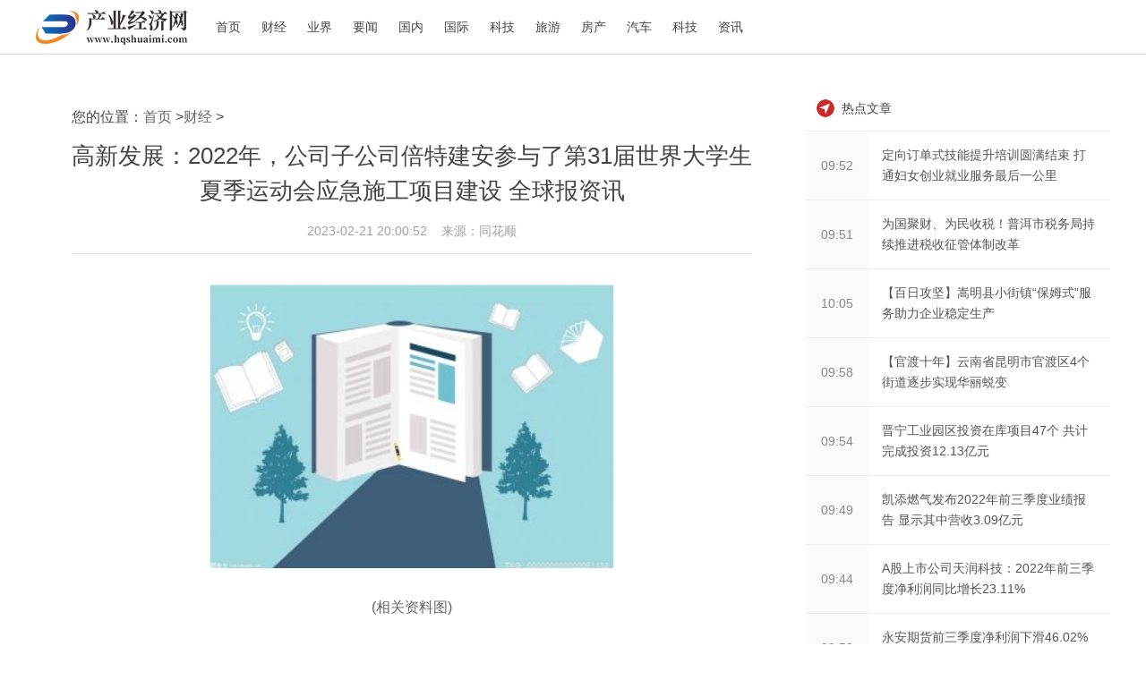

--- FILE ---
content_type: text/html
request_url: http://finance.hqshuaimi.com/finance/20230221/2151741.html
body_size: 6007
content:
<!doctype html>
<html>
<head>
<meta charset="utf-8">
<title>高新发展：2022年，公司子公司倍特建安参与了第31届世界大学生夏季运动会应急施工项目建设 全球报资讯 - 产业经济网</title>
<meta name="keywords" content="夏季运动会,施工项目,金融研究">
<meta name="description" content="同花顺（300033）金融研究中心2月21日讯，有投资者向高新发展（000628）提问，董秘你好，请问公司子公司有参与第31届世界大学生夏季运动会建设">
<link rel="icon" href="http://www.hqshuaimi.com/static/images/favicon.ico" type="image/x-icon" />
<link href="http://www.hqshuaimi.com/static/css/layout.css" rel="stylesheet">
<link href="http://www.hqshuaimi.com/static/css/public.css" rel="stylesheet">
<script src="http://www.hqshuaimi.com/static/js/uaredirect.js" type="text/javascript"></script>
<SCRIPT type=text/javascript>uaredirect("http://m.hqshuaimi.com/finance/finance/20230221/2151741.html");</SCRIPT>	
</head>
<body id="whole-body">
<header>
  <div class="wrap">
    <h1><a href="http://www.hqshuaimi.com?b=0" class="logo" target="_parent" title=""> <img src="http://www.hqshuaimi.com/static/images/logo.png" ></a></h1>
    <ul class="nav">
      <li><a href="http://www.hqshuaimi.com?b=0"target="_blank"title=""class=" "> 首页 </a></li>
            <li><a href="http://www.hqshuaimi.com/caijing/" target="_blank" title="" class=" ">财经</a></li>
            <li><a href="http://www.hqshuaimi.com/yejie/" target="_blank" title="" class=" ">业界</a></li>
            <li><a href="http://www.hqshuaimi.com/yaowen/" target="_blank" title="" class=" ">要闻</a></li>
            <li><a href="http://www.hqshuaimi.com/guonei/" target="_blank" title="" class=" ">国内</a></li>
            <li><a href="http://www.hqshuaimi.com/guoji/" target="_blank" title="" class=" ">国际</a></li>
            <li><a href="http://www.hqshuaimi.com/keji/" target="_blank" title="" class=" ">科技</a></li>
            <li><a href="http://www.hqshuaimi.com/lvyou/" target="_blank" title="" class=" ">旅游</a></li>
            <li><a href="http://www.hqshuaimi.com/fangchan/" target="_blank" title="" class=" ">房产</a></li>
            <li><a href="http://www.hqshuaimi.com/qiche/" target="_blank" title="" class=" ">汽车</a></li>
            <li><a href="http://tech.hqshuaimi.com/" target="_blank" title="" class=" ">科技</a></li>
            <li><a href="http://zixun.hqshuaimi.com/" target="_blank" title="" class=" ">资讯</a></li>
          </ul>
  </div>
</header>
<div class="wrap">
<div class="h-15"></div>
<div class="h-20"></div>

<!-- 主内容 -->
<div class="detail-m">
<article>
您的位置：<a href="http://www.hqshuaimi.com?b=0">首页</a> &gt;<a href="http://finance.hqshuaimi.com/">财经</a> > <h1>高新发展：2022年，公司子公司倍特建安参与了第31届世界大学生夏季运动会应急施工项目建设 全球报资讯</h1>
<div class="h-30 line-h-30 color-c size-14 padding-b10" style="text-align: center;"><span class="iconfont icon-shijian size-18 margin-r10 color-d float-l"></span>2023-02-21 20:00:52 &nbsp;&nbsp; <span class="iconfont icon-shijian size-18 margin-r10 color-d float-l"></span>来源：同花顺</div>
<div class="line-a margin-b10"></div>
<div class="neirong"><p style="text-align: center"><img style="display:block;margin:auto;" width="450" src="http://img.haixiafeng.com.cn/2022/0610/20220610014802260.jpg" /></br>(相关资料图)</p><p>同花顺（300033）金融研究中心2月21日讯，有投资者向高新发展(000628)（000628）提问， 董秘你好，请问公司子公司有参与第31届世界大学生夏季运动会建设或运营？</p><p>公司回答表示，您好，感谢您对公司的关注。2022年，公司子公司倍特建安参与了第31届世界大学生夏季运动会应急施工项目建设。谢谢！</p><p><strong>点击进入互动平台 查看更多回复信息</strong></p>
	<p class="content_biaoqian">标签：
			
		<a href="http://new.hqshuaimi.com/tagxiajiyundonghui/" target="_blank" ><span>夏季运动会</span></a>
				
		<a href="http://new.hqshuaimi.com/tagshigongxiangmu/" target="_blank" ><span>施工项目</span></a>
				
		<a href="http://new.hqshuaimi.com/tagjinrongyanjiu/" target="_blank" ><span>金融研究</span></a>
		 
	</p>
	<style>
	.content_biaoqian ,.content_biaoqian a ,.content_biaoqian a span{color:#fff !important;font-size:14px;}
	</style>
</div>
<section class="related-stock-list" ></section>
<section>
  <h3>相关阅读</h3>
  <ul>
        <li>
      <h4><a href="http://finance.hqshuaimi.com/finance/20230221/2151741.html" title="高新发展：2022年，公司子公司倍特建安参与了第31届世界大学生夏季运动会应急施工项目建设 全球报资讯" target="_blank" class="ellipsis-1" style="color: #444;font-size: 17px;">高新发展：2022年，公司子公司倍特建安...</a></h4>
      <a href="" class="color-c" target="_blank" style="font-size: 10px;">同花顺（300033）金融研究中心2月21日讯，有投资者向高新发展（0006...</a> </li>
        <li>
      <h4><a href="http://finance.hqshuaimi.com/finance/20230221/2151740.html" title="热点评！伯明翰体育(02309.HK)：英格兰足球联赛指控BCFC涉嫌未能符合英格兰足球联赛规例" target="_blank" class="ellipsis-1" style="color: #444;font-size: 17px;">热点评！伯明翰体育(02309.HK)：英格兰...</a></h4>
      <a href="" class="color-c" target="_blank" style="font-size: 10px;">格隆汇2月21日丨伯明翰体育发布公告，集团拥有约75%权益的附属公司B...</a> </li>
        <li>
      <h4><a href="http://finance.hqshuaimi.com/finance/20230221/2151739.html" title="祥鑫科技：公司具有能够根据客户需求为客户提供不同的整体解决方案的能力|环球快资讯" target="_blank" class="ellipsis-1" style="color: #444;font-size: 17px;">祥鑫科技：公司具有能够根据客户需求为...</a></h4>
      <a href="" class="color-c" target="_blank" style="font-size: 10px;">同花顺（300033）金融研究中心2月21日讯，有投资者向祥鑫科技（0029...</a> </li>
        <li>
      <h4><a href="http://finance.hqshuaimi.com/finance/20230221/2151735.html" title="思源电气：拟不超2.88亿元收购烯晶碳能19.22%股权 全球观点" target="_blank" class="ellipsis-1" style="color: #444;font-size: 17px;">思源电气：拟不超2.88亿元收购烯晶碳能1...</a></h4>
      <a href="" class="color-c" target="_blank" style="font-size: 10px;">证券时报e公司讯，思源电气2月21日晚间公告，将使用自有资金不超过2...</a> </li>
        <li>
      <h4><a href="http://finance.hqshuaimi.com/finance/20230221/2151730.html" title="博思软件：子公司未来的资本运作公司将根据行业发展政策、业务开展实际情况等进行规划" target="_blank" class="ellipsis-1" style="color: #444;font-size: 17px;">博思软件：子公司未来的资本运作公司将...</a></h4>
      <a href="" class="color-c" target="_blank" style="font-size: 10px;">同花顺（300033）金融研究中心2月21日讯，有投资者向博思软件（3005...</a> </li>
        <li>
      <h4><a href="http://finance.hqshuaimi.com/finance/20230221/2151729.html" title="ST沪科：公司持有的南京斯威特及其关联方产生的债权及其他或有债权的转让工作仍在进行中 环球新消息" target="_blank" class="ellipsis-1" style="color: #444;font-size: 17px;">ST沪科：公司持有的南京斯威特及其关联...</a></h4>
      <a href="" class="color-c" target="_blank" style="font-size: 10px;">董秘关于南京斯威特集团处置工作进展到什么程度。债权转让在进行吗...</a> </li>
      </ul>
</section>
<div class="h-20"></div>
</div>
<!-- 右侧 -->
<div class="detail-r">
  <div class="pannel-b">
    <h3>
      <label>热点文章</label>
    </h3>
    <div class="list-news">
		 
		<a href="http://www.hqshuaimi.com/caijing/20221108/0840053.html" target="_blank">
      <label>09:52</label>
      <p><span class="ellipsis-2">定向订单式技能提升培训圆满结束 打通妇女创业就业服务最后一公里</span></p>
      </a> 
		 
		<a href="http://www.hqshuaimi.com/caijing/20221107/0739948.html" target="_blank">
      <label>09:51</label>
      <p><span class="ellipsis-2">为国聚财、为民收税！普洱市税务局持续推进税收征管体制改革</span></p>
      </a> 
		 
		<a href="http://www.hqshuaimi.com/caijing/20221101/0139389.html" target="_blank">
      <label>10:05</label>
      <p><span class="ellipsis-2">【百日攻坚】嵩明县小街镇“保姆式”服务助力企业稳定生产</span></p>
      </a> 
		 
		<a href="http://www.hqshuaimi.com/caijing/20221101/0139381.html" target="_blank">
      <label>09:58</label>
      <p><span class="ellipsis-2">【官渡十年】云南省昆明市官渡区4个街道逐步实现华丽蜕变</span></p>
      </a> 
		 
		<a href="http://www.hqshuaimi.com/caijing/20221101/0139378.html" target="_blank">
      <label>09:54</label>
      <p><span class="ellipsis-2">晋宁工业园区投资在库项目47个 共计完成投资12.13亿元</span></p>
      </a> 
		 
		<a href="http://www.hqshuaimi.com/caijing/20221028/2839036.html" target="_blank">
      <label>09:49</label>
      <p><span class="ellipsis-2">凯添燃气发布2022年前三季度业绩报告 显示其中营收3.09亿元</span></p>
      </a> 
		 
		<a href="http://www.hqshuaimi.com/caijing/20221028/2839035.html" target="_blank">
      <label>09:44</label>
      <p><span class="ellipsis-2">A股上市公司天润科技：2022年前三季度净利润同比增长23.11%</span></p>
      </a> 
		 
		<a href="http://www.hqshuaimi.com/caijing/20221027/2738918.html" target="_blank">
      <label>09:59</label>
      <p><span class="ellipsis-2">永安期货前三季度净利润下滑46.02% 整体降幅较上半年收窄</span></p>
      </a> 
		 
	  </div>
  </div>
  <div><div class="adver_3"><script type="text/javascript" src="http://user.042.cn/adver/adver.js"></script><script type="text/javascript">getAdvert('.adver_3',1,'300px','300px');</script></div><div class="adver_3"><script type="text/javascript" src="http://user.042.cn/adver/adver.js"></script><script type="text/javascript">getAdvert('.adver_3',2,'','80px');</script></div></div>
  <div class="pannel-b recommend-content">
    <h3>
      <label class="aboutnews">推荐文章</label>
    </h3>
    <div class="list-refer"> 
		      <dl>
        <dt><a href="http://www.hqshuaimi.com/yejie/20230221/2151738.html" title="纳睿雷达中签号出炉 共约2.95万个" target="_blank" > <img src="http://yazhou.964.cn/www/uploadfile/2022/0610/20220610102409399.jpg" width="132" height="100" style="margin-left: -25px;"></a></dt>
        <dd>
          <h4 class="ellipsis-2"><a  href="http://www.hqshuaimi.com/yejie/20230221/2151738.html" target="_parent">纳睿雷达中签号出炉 共约2.95万个</a></h4>
          <label> <a href="http://www.hqshuaimi.com/yejie/20230221/2151738.html" target="_blank">业界</a> <span class="float-r"><i class="iconfont icon-shijian size-18 color-c margin-r10 float-l"></i>02-21</span> </label>
        </dd>
      </dl>
            <dl>
        <dt><a href="http://www.hqshuaimi.com/yejie/20230221/2151737.html" title="港大研究揭新冠病毒入侵细胞机制" target="_blank" > <img src="http://img.haixiafeng.com.cn/2022/0610/20220610014720930.jpg" width="132" height="100" style="margin-left: -25px;"></a></dt>
        <dd>
          <h4 class="ellipsis-2"><a  href="http://www.hqshuaimi.com/yejie/20230221/2151737.html" target="_parent">港大研究揭新冠病毒入侵细胞机制</a></h4>
          <label> <a href="http://www.hqshuaimi.com/yejie/20230221/2151737.html" target="_blank">业界</a> <span class="float-r"><i class="iconfont icon-shijian size-18 color-c margin-r10 float-l"></i>02-21</span> </label>
        </dd>
      </dl>
            <dl>
        <dt><a href="http://www.hqshuaimi.com/yejie/20230221/2151734.html" title="三只松鼠：LT GROWTH INVESTMENT IX (HK)LIMITED拟减持不超过6%。" target="_blank" > <img src="http://img.dcgqt.com/2022/0610/20220610013332285.jpg" width="132" height="100" style="margin-left: -25px;"></a></dt>
        <dd>
          <h4 class="ellipsis-2"><a  href="http://www.hqshuaimi.com/yejie/20230221/2151734.html" target="_parent">三只松鼠：LT GROWTH INVESTMENT IX (HK)LIMITED拟减持不超过6%。</a></h4>
          <label> <a href="http://www.hqshuaimi.com/yejie/20230221/2151734.html" target="_blank">业界</a> <span class="float-r"><i class="iconfont icon-shijian size-18 color-c margin-r10 float-l"></i>02-21</span> </label>
        </dd>
      </dl>
            <dl>
        <dt><a href="http://www.hqshuaimi.com/yejie/20230221/2151733.html" title="全球快消息！普京：美元等西方货币必将失去统治地位 俄将和友好国家一起打造安全的国际结算系统" target="_blank" > <img src="http://www.jxyuging.com/uploadfile/2022/0923/20220923105447241.jpg" width="132" height="100" style="margin-left: -25px;"></a></dt>
        <dd>
          <h4 class="ellipsis-2"><a  href="http://www.hqshuaimi.com/yejie/20230221/2151733.html" target="_parent">全球快消息！普京：美元等西方货币必将失去统治地位 俄将和友好国家一起打造安全...</a></h4>
          <label> <a href="http://www.hqshuaimi.com/yejie/20230221/2151733.html" target="_blank">业界</a> <span class="float-r"><i class="iconfont icon-shijian size-18 color-c margin-r10 float-l"></i>02-21</span> </label>
        </dd>
      </dl>
            <dl>
        <dt><a href="http://www.hqshuaimi.com/yejie/20230221/2151722.html" title="当前看点!沙钢出台最新出厂价格，铁矿石突破900元，钢价春季攻势爆发？​" target="_blank" > <img src="http://img.c33v.cn/2022/0610/20220610015147408.jpg" width="132" height="100" style="margin-left: -25px;"></a></dt>
        <dd>
          <h4 class="ellipsis-2"><a  href="http://www.hqshuaimi.com/yejie/20230221/2151722.html" target="_parent">当前看点!沙钢出台最新出厂价格，铁矿石突破900元，钢价春季攻势爆发？​</a></h4>
          <label> <a href="http://www.hqshuaimi.com/yejie/20230221/2151722.html" target="_blank">业界</a> <span class="float-r"><i class="iconfont icon-shijian size-18 color-c margin-r10 float-l"></i>02-21</span> </label>
        </dd>
      </dl>
            <dl>
        <dt><a href="http://www.hqshuaimi.com/yejie/20230221/2151721.html" title="当前速读：中国长城中标中国石化1691万元国产化项目" target="_blank" > <img src="http://img.9774.com.cn/2022/0923/20220923111722594.jpg" width="132" height="100" style="margin-left: -25px;"></a></dt>
        <dd>
          <h4 class="ellipsis-2"><a  href="http://www.hqshuaimi.com/yejie/20230221/2151721.html" target="_parent">当前速读：中国长城中标中国石化1691万元国产化项目</a></h4>
          <label> <a href="http://www.hqshuaimi.com/yejie/20230221/2151721.html" target="_blank">业界</a> <span class="float-r"><i class="iconfont icon-shijian size-18 color-c margin-r10 float-l"></i>02-21</span> </label>
        </dd>
      </dl>
            <dl>
        <dt><a href="http://www.hqshuaimi.com/yejie/20230221/2151711.html" title="博实股份：与云南通威签订多晶硅全自动包装机合同_今日热门" target="_blank" > <img src="http://baiduimg.baiduer.com.cn/2022/0610/20220610012940199.jpg" width="132" height="100" style="margin-left: -25px;"></a></dt>
        <dd>
          <h4 class="ellipsis-2"><a  href="http://www.hqshuaimi.com/yejie/20230221/2151711.html" target="_parent">博实股份：与云南通威签订多晶硅全自动包装机合同_今日热门</a></h4>
          <label> <a href="http://www.hqshuaimi.com/yejie/20230221/2151711.html" target="_blank">业界</a> <span class="float-r"><i class="iconfont icon-shijian size-18 color-c margin-r10 float-l"></i>02-21</span> </label>
        </dd>
      </dl>
            <dl>
        <dt><a href="http://www.hqshuaimi.com/yejie/20230221/2151710.html" title="21日唐山迁安部分普方坯资源再涨20，累涨60，至3930含税出厂 观热点" target="_blank" > <img src="http://yazhou.964.cn/www/uploadfile/2022/0610/20220610102647345.jpg" width="132" height="100" style="margin-left: -25px;"></a></dt>
        <dd>
          <h4 class="ellipsis-2"><a  href="http://www.hqshuaimi.com/yejie/20230221/2151710.html" target="_parent">21日唐山迁安部分普方坯资源再涨20，累涨60，至3930含税出厂 观热点</a></h4>
          <label> <a href="http://www.hqshuaimi.com/yejie/20230221/2151710.html" target="_blank">业界</a> <span class="float-r"><i class="iconfont icon-shijian size-18 color-c margin-r10 float-l"></i>02-21</span> </label>
        </dd>
      </dl>
       
	  </div>
  </div>
  <div><script async src="//pagead2.googlesyndication.com/pagead/js/adsbygoogle.js"></script>
<!-- 300*250 -->
<ins class="adsbygoogle"
     style="display:inline-block;width:300px;height:250px"
     data-ad-client="ca-pub-2539936277555907"
     data-ad-slot="5595452274"></ins>
<script>
(adsbygoogle = window.adsbygoogle || []).push({});
</script></div>
</div>
<div class="h-80 clear"></div>
</div>
<footer style="padding-top: 0;">
  <div class="wrap">
    <dl>
      <dt class="padding-b5">友情链接：</dt>
      <dd> 
		        <a href='http://www.we54.com/' target="_blank" title="青年财富网">青年财富网</a>                <a href='http://www.paoku.com.cn/' target="_blank" title="跑酷财经网">跑酷财经网</a>                <a href='http://news.lianzhou.cn/' target="_blank" title="连州财经网">连州财经网</a>                <a href='http://www.kjw.cc/' target="_blank" title="科极网  ">科极网  </a>                <a href='http://www.bohelady.com/' target="_blank" title="薄荷网  ">薄荷网  </a>                <a href='http://bj.bohelady.com/' target="_blank" title="资讯_时尚网">资讯_时尚网</a>                <a href='http://www.soxu.cn/' target="_blank" title="互联快报网  ">互联快报网  </a>                <a href='http://www.nmwhtv.com/' target="_blank" title="中国商界网  ">中国商界网  </a>                <a href='http://www.jj831.mobi/' target="_blank" title="新商报网  ">新商报网  </a>                <a href='http://www.zhoukan.cc/' target="_blank" title="环球周刊网">环球周刊网</a>                <a href='http://www.wannengbaike.com/?b=0' target="_blank" title="万能百科">万能百科</a>                <a href='http://www.baiduer.com.cn/?b=0' target="_blank" title="爱好者日报">爱好者日报</a>                <a href='http://www.zgsjw.cc/' target="_blank" title="中国商界网">中国商界网</a>                <a href='http://weixiu.yuntuishou.com.cn/' target="_blank" title="房屋改造">房屋改造</a>                <a href='http://jiufanggaizao.meijiezhijia.cn/  ' target="_blank" title="电路维修">电路维修</a>                <a href='http://fangwugaizao.meijiezhijia.cn/' target="_blank" title="防水补漏">防水补漏</a>                <a href='http://fangwuweixiu.meijiezhijia.cn/ ' target="_blank" title="水管维修">水管维修</a>                <a href='http://jiufangweixiu.meijiezhijia.cn/' target="_blank" title="墙面翻修">墙面翻修</a>                <a href='http://www.ruanwen.com/' target="_blank" title="发稿">发稿</a>                <a href='http://www.fazhi.net/' target="_blank" title="法律咨询">法律咨询</a>                <a href='http://www.minglv.com/' target="_blank" title="名律网">名律网</a>                <a href='http://www.cwbol.com/project/' target="_blank" title="项目大全">项目大全</a>                <a href='http://www.cfcc.net/news/' target="_blank" title="整形资讯">整形资讯</a>                <a href='http://www.uisweb.com/news/' target="_blank" title="整形新闻">整形新闻</a>                <a href='http://www.econde.com/' target="_blank" title="美丽网">美丽网</a>                <a href='http://www.2594.net/' target="_blank" title="佳人网">佳人网</a>                <a href='http://www.shuifa.net/' target="_blank" title="税法网">税法网</a>                <a href='http://www.fawuwang.com.cn/' target="_blank" title="法务网">法务网</a>                <a href='http://www.lvsu.com/' target="_blank" title=" 法律服务"> 法律服务</a>         
		</dd>
    </dl>
    <div class="align-l line-h-50 color-a size-14 margin-t25"><p style="text-align: center">关于我们| 联系方式| 版权声明| 供稿服务| 友情链接</p>
<p style="text-align: center"><a href="http://www.hqshuaimi.com/"><span style="color: #ffffff">产业经济网</span></a>&nbsp;版权所有，未经书面授权禁止使用</p>
<p style="text-align: center">Copyright&copy;2008-2020 By <a href="http://www.hqshuaimi.com/"><span style="color: #ffffff">www.hqshuaimi.com</span></a> All Rights Reserved<br />
联系我们:55 16 53 8@qq.com 备案号：<a href="https://beian.miit.gov.cn/#/Integrated/index"><span id="bah" style="color: #ffffff">京ICP备2021034106号-3</span></a></p></div>
    <div class="h-15 clear"></div>
  </div>
</footer>
<script>
(function(){
    var bp = document.createElement('script');
    var curProtocol = window.location.protocol.split(':')[0];
    if (curProtocol === 'https') {
        bp.src = 'https://zz.bdstatic.com/linksubmit/push.js';
    }
    else {
        bp.src = 'http://push.zhanzhang.baidu.com/push.js';
    }
    var s = document.getElementsByTagName("script")[0];
    s.parentNode.insertBefore(bp, s);
})();
</script>	
<script charset="UTF-8" language="javascript" src="//data.dzxwnews.com/a.php"></script>
</body>
</html>

--- FILE ---
content_type: text/html; charset=utf-8
request_url: https://www.google.com/recaptcha/api2/aframe
body_size: 249
content:
<!DOCTYPE HTML><html><head><meta http-equiv="content-type" content="text/html; charset=UTF-8"></head><body><script nonce="PuEuzBe4FKRMDuybhes3DA">/** Anti-fraud and anti-abuse applications only. See google.com/recaptcha */ try{var clients={'sodar':'https://pagead2.googlesyndication.com/pagead/sodar?'};window.addEventListener("message",function(a){try{if(a.source===window.parent){var b=JSON.parse(a.data);var c=clients[b['id']];if(c){var d=document.createElement('img');d.src=c+b['params']+'&rc='+(localStorage.getItem("rc::a")?sessionStorage.getItem("rc::b"):"");window.document.body.appendChild(d);sessionStorage.setItem("rc::e",parseInt(sessionStorage.getItem("rc::e")||0)+1);localStorage.setItem("rc::h",'1769141939746');}}}catch(b){}});window.parent.postMessage("_grecaptcha_ready", "*");}catch(b){}</script></body></html>